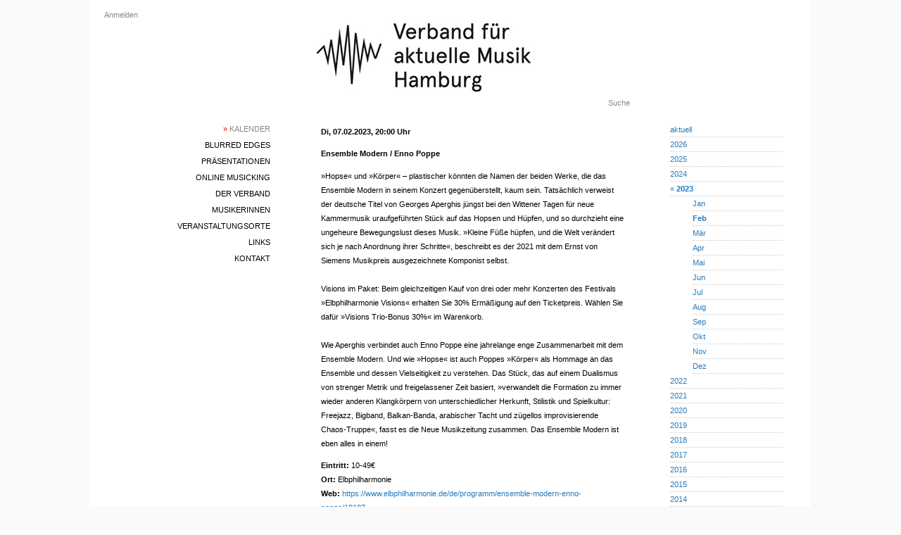

--- FILE ---
content_type: text/html; charset=utf-8
request_url: https://vamh.de/gigs/4525
body_size: 2603
content:
<!DOCTYPE html>
<html>
  <head>
    <title>Ensemble Modern / Enno Poppe</title>
    <meta name="viewport" content="width=device-width,initial-scale=1">
    <meta name="apple-mobile-web-app-capable" content="yes">
    <meta name="mobile-web-app-capable" content="yes">
    <meta name="csrf-param" content="authenticity_token" />
<meta name="csrf-token" content="Cm7UJvQrthaS4YsAxvwNrguOk9OTxdavjyk6iFrzzzUq_VRG355YJ1bP0-oXiMqFgK40ojgugAOo9SRbty0aLA" />
    

    


    <link rel="icon" href="/icon.png" type="image/png">
    <link rel="icon" href="/icon.svg" type="image/svg+xml">
    <link rel="apple-touch-icon" href="/icon.png">

    <link rel="stylesheet" href="/assets/application-8b441ae0.css" data-turbo-track="reload" />
<link rel="stylesheet" href="/assets/blurred_edges-6b8be010.css" data-turbo-track="reload" />
<link rel="stylesheet" href="/assets/common-976ebaf0.css" data-turbo-track="reload" />
<link rel="stylesheet" href="/assets/desktop-da1bc5d1.css" data-turbo-track="reload" />
<link rel="stylesheet" href="/assets/gig-5d3880af.css" data-turbo-track="reload" />
<link rel="stylesheet" href="/assets/links-fc89d66c.css" data-turbo-track="reload" />
<link rel="stylesheet" href="/assets/phone-271bb8bc.css" data-turbo-track="reload" />
<link rel="stylesheet" href="/assets/scaffolds-a73c07bb.css" data-turbo-track="reload" />
<link rel="stylesheet" href="/assets/statutes-d1731941.css" data-turbo-track="reload" />
<link rel="stylesheet" href="/assets/toggle-01abc3f4.css" data-turbo-track="reload" />
<link rel="stylesheet" href="/assets/variables-643204ac.css" data-turbo-track="reload" />
    <script type="importmap" data-turbo-track="reload">{
  "imports": {
    "application": "/assets/application-4cc0597b.js",
    "@hotwired/turbo-rails": "/assets/turbo.min-3a2e143f.js",
    "@hotwired/stimulus": "/assets/stimulus.min-4b1e420e.js",
    "@hotwired/stimulus-loading": "/assets/stimulus-loading-1fc53fe7.js",
    "phone_navigation": "/assets/phone_navigation-d218bbee.js",
    "controllers/application": "/assets/controllers/application-3affb389.js",
    "controllers": "/assets/controllers/index-ee64e1f1.js"
  }
}</script>
<link rel="modulepreload" href="/assets/application-4cc0597b.js">
<link rel="modulepreload" href="/assets/turbo.min-3a2e143f.js">
<link rel="modulepreload" href="/assets/stimulus.min-4b1e420e.js">
<link rel="modulepreload" href="/assets/stimulus-loading-1fc53fe7.js">
<link rel="modulepreload" href="/assets/phone_navigation-d218bbee.js">
<link rel="modulepreload" href="/assets/controllers/application-3affb389.js">
<link rel="modulepreload" href="/assets/controllers/index-ee64e1f1.js">
<script type="module">import "application"</script>
  </head>

<body>

<div id="container">


  <div id="desktop-login">
      <a href="/users/sign_in">Anmelden</a>

  </div>

  <div id="desktop-main-menu" class="main-menu">
    <div><a class="selected" href="/gigs"><span class='red'>»</span> Kalender</a></div>
  <div><a href="/blurred_edges/info">blurred edges</a></div>
<div><a href="/presentations">Präsentationen</a></div>
<div><a href="/online_musicking">Online Musicking</a></div>
<div><a href="/association_infos">Der Verband</a></div>
<div><a href="/musicians">MusikerInnen</a></div>
<div><a href="/clubs">Veranstaltungsorte</a></div>
<div><a href="/links">Links</a></div>
<div><a href="/contacts">Kontakt</a></div>

  </div>

  <div id="main">
    <div id="desktop-header-logo">
      <a href="/">
        <img alt="VAMH Logo" src="/assets/vamh-page-header-logo-9cfcdd66.jpg" />
      </a>
    </div>
    <div id="desktop-search">
      <a href="/search">Suche</a>
    </div>
    <div id="content">
      
      <div class="details">  <h3>
    Di, 07.02.2023, 20:00 Uhr
  </h3>

<h3>Ensemble Modern / Enno Poppe</h3>





  <p class="wrapped-text">»Hopse« und »Körper« – plastischer könnten die Namen der beiden Werke, die das Ensemble Modern in seinem Konzert gegenüberstellt, kaum sein. Tatsächlich verweist der deutsche Titel von Georges Aperghis jüngst bei den Wittener Tagen für neue Kammermusik uraufgeführten Stück auf das Hopsen und Hüpfen, und so durchzieht eine ungeheure Bewegungslust dieses Musik. »Kleine Füße hüpfen, und die Welt verändert sich je nach Anordnung ihrer Schritte«, beschreibt es der 2021 mit dem Ernst von Siemens Musikpreis ausgezeichnete Komponist selbst.

Visions im Paket: Beim gleichzeitigen Kauf von drei oder mehr Konzerten des Festivals »Elbphilharmonie Visions« erhalten Sie 30% Ermäßigung auf den Ticketpreis. Wählen Sie dafür »Visions Trio-Bonus 30%« im Warenkorb.

Wie Aperghis verbindet auch Enno Poppe eine jahrelange enge Zusammenarbeit mit dem Ensemble Modern. Und wie »Hopse« ist auch Poppes »Körper« als Hommage an das Ensemble und dessen Vielseitigkeit zu verstehen. Das Stück, das auf einem Dualismus von strenger Metrik und freigelassener Zeit basiert, »verwandelt die Formation zu immer wieder anderen Klangkörpern von unterschiedlicher Herkunft, Stilistik und Spielkultur: Freejazz, Bigband, Balkan-Banda, arabischer Tacht und zügellos improvisierende Chaos-Truppe«, fasst es die Neue Musikzeitung zusammen. Das Ensemble Modern ist eben alles in einem!</p>

<p>
  <div><strong>Eintritt:</strong> 10-49€</div>
  <div><strong>Ort:</strong> Elbphilharmonie</div>
  <div><strong>Web:</strong> <a href="https://www.elbphilharmonie.de/de/programm/ensemble-modern-enno-poppe/18187">https://www.elbphilharmonie.de/de/programm/ensemble-modern-enno-poppe/18187</a></div>
</p>

</div>

<a href="javascript:history.back()">Zurück</a>

    </div>
  </div>

  <div id="desktop-sub-menu" class="sub-menu">
      <div class="row">
    <a href="/gigs">aktuell</a>
  </div>
    <div class="row">
      <a href="/gigs?month=1&amp;year=2026">2026</a>
    </div>
    <div class="row">
      <a href="/gigs?month=1&amp;year=2025">2025</a>
    </div>
    <div class="row">
      <a href="/gigs?month=1&amp;year=2024">2024</a>
    </div>
    <div class="row">
      <a href="/gigs?month=1&amp;year=2023">« <strong>2023</strong></a>
    </div>
        <div class="row row_month">
          <a href="/gigs?month=1&amp;year=2023">Jan</a>
        </div>
        <div class="row row_month">
          <a href="/gigs?month=2&amp;year=2023"><strong>Feb</strong></a>
        </div>
        <div class="row row_month">
          <a href="/gigs?month=3&amp;year=2023">Mär</a>
        </div>
        <div class="row row_month">
          <a href="/gigs?month=4&amp;year=2023">Apr</a>
        </div>
        <div class="row row_month">
          <a href="/gigs?month=5&amp;year=2023">Mai</a>
        </div>
        <div class="row row_month">
          <a href="/gigs?month=6&amp;year=2023">Jun</a>
        </div>
        <div class="row row_month">
          <a href="/gigs?month=7&amp;year=2023">Jul</a>
        </div>
        <div class="row row_month">
          <a href="/gigs?month=8&amp;year=2023">Aug</a>
        </div>
        <div class="row row_month">
          <a href="/gigs?month=9&amp;year=2023">Sep</a>
        </div>
        <div class="row row_month">
          <a href="/gigs?month=10&amp;year=2023">Okt</a>
        </div>
        <div class="row row_month">
          <a href="/gigs?month=11&amp;year=2023">Nov</a>
        </div>
        <div class="row row_month">
          <a href="/gigs?month=12&amp;year=2023">Dez</a>
        </div>
    <div class="row">
      <a href="/gigs?month=1&amp;year=2022">2022</a>
    </div>
    <div class="row">
      <a href="/gigs?month=1&amp;year=2021">2021</a>
    </div>
    <div class="row">
      <a href="/gigs?month=1&amp;year=2020">2020</a>
    </div>
    <div class="row">
      <a href="/gigs?month=1&amp;year=2019">2019</a>
    </div>
    <div class="row">
      <a href="/gigs?month=1&amp;year=2018">2018</a>
    </div>
    <div class="row">
      <a href="/gigs?month=1&amp;year=2017">2017</a>
    </div>
    <div class="row">
      <a href="/gigs?month=1&amp;year=2016">2016</a>
    </div>
    <div class="row">
      <a href="/gigs?month=1&amp;year=2015">2015</a>
    </div>
    <div class="row">
      <a href="/gigs?month=1&amp;year=2014">2014</a>
    </div>
    <div class="row">
      <a href="/gigs?month=1&amp;year=2013">2013</a>
    </div>
    <div class="row">
      <a href="/gigs?month=1&amp;year=2012">2012</a>
    </div>
    <div class="row">
      <a href="/gigs?month=1&amp;year=2011">2011</a>
    </div>
    <div class="row">
      <a href="/gigs?month=1&amp;year=2010">2010</a>
    </div>
    <div class="row">
      <a href="/gigs?month=1&amp;year=2009">2009</a>
    </div>
    <div class="row">
      <a href="/gigs?month=1&amp;year=2008">2008</a>
    </div>
    <div class="row">
      <a href="/gigs?month=1&amp;year=2007">2007</a>
    </div>
    <div class="row">
      <a href="/gigs?month=1&amp;year=2006">2006</a>
    </div>
    <div class="row">
      <a href="/gigs?month=1&amp;year=2005">2005</a>
    </div>

  </div>

  
</div>

<div id="phone-navigation">
  <div id="title"><a href="/">VAMH</a></div>
  <div id="phone-left-menu-btn">
    <img alt="Hauptmenü" src="/assets/ic_menu_black_24dp_2x-2f8a525a.png" />
  </div>
  <div id="phone-right-menu-btn">
    <img alt="Untermenü" src="/assets/ic_more_vert_black_24dp_2x-ff9e8b7d.png" />
  </div>
</div>

<div id="phone-darken-overlay"></div>

<div id="phone-left-menu">
  <img id="phone-header-logo" alt="VAMH Logo" src="/assets/vamh-page-header-logo-phone-1e74f791.jpg" />
  <div id="phone-left-menu-main">
    <div class="main-menu">
      <div><a class="selected" href="/gigs"><span class='red'>»</span> Kalender</a></div>
  <div><a href="/blurred_edges/info">blurred edges</a></div>
<div><a href="/presentations">Präsentationen</a></div>
<div><a href="/online_musicking">Online Musicking</a></div>
<div><a href="/association_infos">Der Verband</a></div>
<div><a href="/musicians">MusikerInnen</a></div>
<div><a href="/clubs">Veranstaltungsorte</a></div>
<div><a href="/links">Links</a></div>
<div><a href="/contacts">Kontakt</a></div>

    </div>
    <div class="extras">
      <div>  <a href="/users/sign_in">Anmelden</a>
</div>
      <div><a href="/search">Suche</a></div>
    </div>
  </div>
</div>

<div id="phone-right-menu">
  <div id="phone-right-menu-main" class="sub-menu">
      <div class="row">
    <a href="/gigs">aktuell</a>
  </div>
    <div class="row">
      <a href="/gigs?month=1&amp;year=2026">2026</a>
    </div>
    <div class="row">
      <a href="/gigs?month=1&amp;year=2025">2025</a>
    </div>
    <div class="row">
      <a href="/gigs?month=1&amp;year=2024">2024</a>
    </div>
    <div class="row">
      <a href="/gigs?month=1&amp;year=2023">« <strong>2023</strong></a>
    </div>
        <div class="row row_month">
          <a href="/gigs?month=1&amp;year=2023">Jan</a>
        </div>
        <div class="row row_month">
          <a href="/gigs?month=2&amp;year=2023"><strong>Feb</strong></a>
        </div>
        <div class="row row_month">
          <a href="/gigs?month=3&amp;year=2023">Mär</a>
        </div>
        <div class="row row_month">
          <a href="/gigs?month=4&amp;year=2023">Apr</a>
        </div>
        <div class="row row_month">
          <a href="/gigs?month=5&amp;year=2023">Mai</a>
        </div>
        <div class="row row_month">
          <a href="/gigs?month=6&amp;year=2023">Jun</a>
        </div>
        <div class="row row_month">
          <a href="/gigs?month=7&amp;year=2023">Jul</a>
        </div>
        <div class="row row_month">
          <a href="/gigs?month=8&amp;year=2023">Aug</a>
        </div>
        <div class="row row_month">
          <a href="/gigs?month=9&amp;year=2023">Sep</a>
        </div>
        <div class="row row_month">
          <a href="/gigs?month=10&amp;year=2023">Okt</a>
        </div>
        <div class="row row_month">
          <a href="/gigs?month=11&amp;year=2023">Nov</a>
        </div>
        <div class="row row_month">
          <a href="/gigs?month=12&amp;year=2023">Dez</a>
        </div>
    <div class="row">
      <a href="/gigs?month=1&amp;year=2022">2022</a>
    </div>
    <div class="row">
      <a href="/gigs?month=1&amp;year=2021">2021</a>
    </div>
    <div class="row">
      <a href="/gigs?month=1&amp;year=2020">2020</a>
    </div>
    <div class="row">
      <a href="/gigs?month=1&amp;year=2019">2019</a>
    </div>
    <div class="row">
      <a href="/gigs?month=1&amp;year=2018">2018</a>
    </div>
    <div class="row">
      <a href="/gigs?month=1&amp;year=2017">2017</a>
    </div>
    <div class="row">
      <a href="/gigs?month=1&amp;year=2016">2016</a>
    </div>
    <div class="row">
      <a href="/gigs?month=1&amp;year=2015">2015</a>
    </div>
    <div class="row">
      <a href="/gigs?month=1&amp;year=2014">2014</a>
    </div>
    <div class="row">
      <a href="/gigs?month=1&amp;year=2013">2013</a>
    </div>
    <div class="row">
      <a href="/gigs?month=1&amp;year=2012">2012</a>
    </div>
    <div class="row">
      <a href="/gigs?month=1&amp;year=2011">2011</a>
    </div>
    <div class="row">
      <a href="/gigs?month=1&amp;year=2010">2010</a>
    </div>
    <div class="row">
      <a href="/gigs?month=1&amp;year=2009">2009</a>
    </div>
    <div class="row">
      <a href="/gigs?month=1&amp;year=2008">2008</a>
    </div>
    <div class="row">
      <a href="/gigs?month=1&amp;year=2007">2007</a>
    </div>
    <div class="row">
      <a href="/gigs?month=1&amp;year=2006">2006</a>
    </div>
    <div class="row">
      <a href="/gigs?month=1&amp;year=2005">2005</a>
    </div>

  </div>
</div>

</body>
</html>
